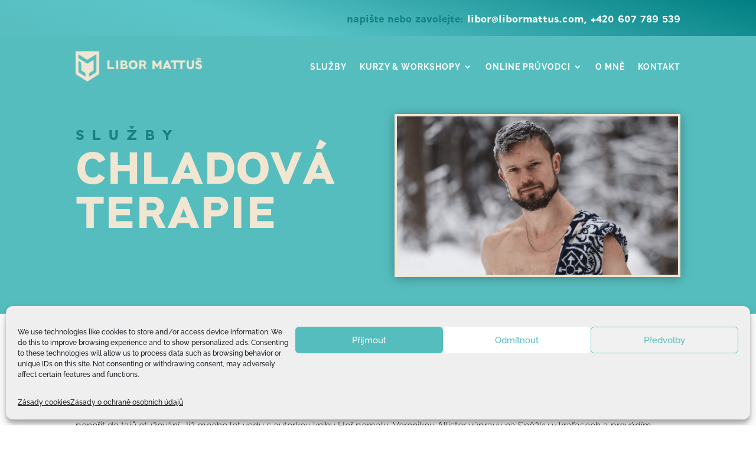

--- FILE ---
content_type: image/svg+xml
request_url: https://libormattus.com/wp-content/uploads/2021/12/postup.svg
body_size: 152
content:
<svg width="20" height="23" viewBox="0 0 20 23" fill="none" xmlns="http://www.w3.org/2000/svg">
<path d="M19.182 5.00835L10.8347 0H9.16528L0.81803 5.00835L0 6.44407V16.4608L0.81803 17.8798L9.16528 22.8881H10.8347L19.182 17.8798L20 16.4608V6.44407L19.182 5.00835ZM9.16528 20.9683L1.65275 16.4608V7.84641L9.16528 11.9366V20.9683ZM2.08681 6.17696L10 1.43573L17.9132 6.17696L10 10.5008L2.08681 6.17696ZM18.3472 16.4608L10.8347 20.9683V11.9366L18.3472 7.84641V16.4608Z" fill="white"/>
</svg>


--- FILE ---
content_type: image/svg+xml
request_url: https://libormattus.com/wp-content/uploads/2021/12/konzultace.svg
body_size: 1514
content:
<svg width="32" height="32" viewBox="0 0 32 32" fill="none" xmlns="http://www.w3.org/2000/svg">
<g clip-path="url(#clip0_93_188)">
<path d="M26.96 30L25.039 23.275C24.9847 23.0855 24.9876 22.8841 25.0473 22.6962C25.1071 22.5083 25.2211 22.3423 25.375 22.219L29.874 18.62L28.52 13.201L25.782 16.625C25.688 16.742 25.569 16.8365 25.4336 16.9014C25.2983 16.9663 25.1501 17 25 17H20V15H24.52L28.22 10.375C28.3365 10.2298 28.4913 10.12 28.6669 10.058C28.8424 9.99593 29.0318 9.98417 29.2137 10.024C29.3956 10.0638 29.5628 10.1536 29.6964 10.2833C29.83 10.413 29.9248 10.5774 29.97 10.758L31.97 18.758C32.0166 18.9436 32.009 19.1386 31.948 19.32C31.8871 19.5013 31.7753 19.6613 31.626 19.781L27.146 23.365L28.884 29.451L26.96 30Z" fill="#F0E6D2"/>
<path d="M23 5.5C23 4.80777 23.2053 4.13108 23.5899 3.55551C23.9744 2.97993 24.5211 2.53133 25.1606 2.26642C25.8001 2.00152 26.5039 1.9322 27.1828 2.06725C27.8617 2.2023 28.4854 2.53564 28.9749 3.02513C29.4644 3.51461 29.7977 4.13825 29.9327 4.81719C30.0678 5.49612 29.9985 6.19985 29.7336 6.83939C29.4687 7.47894 29.0201 8.02556 28.4445 8.41015C27.8689 8.79473 27.1922 9 26.5 9C25.5721 8.99894 24.6824 8.62985 24.0263 7.97371C23.3701 7.31756 23.0011 6.42793 23 5.5ZM25 5.5C25 5.79667 25.088 6.08668 25.2528 6.33336C25.4176 6.58003 25.6519 6.77229 25.926 6.88582C26.2001 6.99935 26.5017 7.02906 26.7926 6.97118C27.0836 6.9133 27.3509 6.77044 27.5607 6.56066C27.7704 6.35088 27.9133 6.08361 27.9712 5.79264C28.0291 5.50167 27.9994 5.20007 27.8858 4.92598C27.7723 4.65189 27.58 4.41762 27.3334 4.2528C27.0867 4.08798 26.7967 4 26.5 4C26.1023 4.00053 25.7211 4.15874 25.4399 4.43993C25.1587 4.72112 25.0005 5.10234 25 5.5Z" fill="#F0E6D2"/>
<path d="M20.004 19C19.4725 19 18.9628 18.7889 18.587 18.413C18.2111 18.0372 18 17.5275 18 16.996V15.004C18 14.4725 18.2111 13.9628 18.587 13.587C18.9628 13.2111 19.4725 13 20.004 13H22V10H10V13H11.996C12.5275 13 13.0372 13.2111 13.413 13.587C13.7889 13.9628 14 14.4725 14 15.004V16.996C14 17.5275 13.7889 18.0372 13.413 18.413C13.0372 18.7889 12.5275 19 11.996 19H10V22H22V19H20.004Z" fill="#F0E6D2"/>
<path d="M5.04 30L6.961 23.275C7.0152 23.0855 7.01223 22.8841 6.95246 22.6963C6.89268 22.5084 6.77877 22.3424 6.625 22.219L2.126 18.62L3.481 13.202L6.219 16.625C6.31287 16.7419 6.43176 16.8363 6.56692 16.9012C6.70208 16.9661 6.85006 16.9998 7 17H12V15H7.48L3.781 10.375C3.66446 10.2298 3.50969 10.12 3.33412 10.058C3.15855 9.99593 2.96916 9.98417 2.78726 10.024C2.60537 10.0638 2.4382 10.1536 2.30458 10.2833C2.17097 10.413 2.07622 10.5774 2.031 10.758L0.0309957 18.758C-0.0156478 18.9436 -0.0080255 19.1386 0.0529563 19.32C0.113938 19.5013 0.225714 19.6613 0.374996 19.781L4.855 23.365L3.116 29.451L5.04 30Z" fill="#F0E6D2"/>
<path d="M5.5 9C4.80777 9 4.13108 8.79473 3.55551 8.41015C2.97993 8.02556 2.53133 7.47894 2.26642 6.83939C2.00152 6.19985 1.9322 5.49612 2.06725 4.81719C2.2023 4.13825 2.53564 3.51461 3.02513 3.02513C3.51461 2.53564 4.13825 2.2023 4.81719 2.06725C5.49612 1.9322 6.19985 2.00152 6.83939 2.26642C7.47894 2.53133 8.02556 2.97993 8.41015 3.55551C8.79473 4.13108 9 4.80777 9 5.5C8.99894 6.42793 8.62985 7.31756 7.97371 7.97371C7.31756 8.62985 6.42793 8.99894 5.5 9ZM5.5 4C5.20333 4 4.91332 4.08798 4.66665 4.2528C4.41997 4.41762 4.22771 4.65189 4.11418 4.92598C4.00065 5.20007 3.97095 5.50167 4.02882 5.79264C4.0867 6.08361 4.22956 6.35088 4.43934 6.56066C4.64912 6.77044 4.91639 6.9133 5.20737 6.97118C5.49834 7.02906 5.79994 6.99935 6.07403 6.88582C6.34812 6.77229 6.58238 6.58003 6.74721 6.33336C6.91203 6.08668 7 5.79667 7 5.5C6.99947 5.10234 6.84127 4.72112 6.56008 4.43993C6.27889 4.15874 5.89766 4.00053 5.5 4Z" fill="#F0E6D2"/>
</g>
<defs>
<clipPath id="clip0_93_188">
<rect width="32" height="32" fill="white"/>
</clipPath>
</defs>
</svg>


--- FILE ---
content_type: image/svg+xml
request_url: https://libormattus.com/wp-content/uploads/2021/12/workshop.svg
body_size: 278
content:
<svg width="39" height="39" viewBox="0 0 39 39" fill="none" xmlns="http://www.w3.org/2000/svg">
<path d="M31.2727 11.0909C31.2727 11.0909 22.8636 22.8636 10.25 22.8636C6.88636 22.8636 1 24.5455 1 31.2727V38H19.5V31.2727C19.5 27.0682 24.5455 29.5909 31.2727 17.8182L28.75 15.2955L31.2727 11.0909ZM4.36364 7.72727V2.68182H38V26.2273H32.9545L4.36364 7.72727ZM17.8182 1H24.5455V4.36364H17.8182V1ZM10.25 22.8636C11.8112 22.8636 13.3084 22.2435 14.4123 21.1396C15.5162 20.0357 16.1364 18.5384 16.1364 16.9773C16.1364 15.4161 15.5162 13.9189 14.4123 12.815C13.3084 11.7111 11.8112 11.0909 10.25 11.0909C8.68884 11.0909 7.19162 11.7111 6.08771 12.815C4.98381 13.9189 4.36364 15.4161 4.36364 16.9773C4.36364 18.5384 4.98381 20.0357 6.08771 21.1396C7.19162 22.2435 8.68884 22.8636 10.25 22.8636V22.8636Z" stroke="#F0E6D2" stroke-width="2"/>
</svg>


--- FILE ---
content_type: image/svg+xml
request_url: https://libormattus.com/wp-content/uploads/2021/12/cena.svg
body_size: 177
content:
<svg width="22" height="16" viewBox="0 0 22 16" fill="none" xmlns="http://www.w3.org/2000/svg">
<path d="M11 0C17.075 0 22 2.686 22 6V10C22 13.314 17.075 16 11 16C5.033 16 0.176 13.409 0.005 10.177L0 10V6C0 2.686 4.925 0 11 0ZM11 12C7.28 12 3.99 10.993 2 9.45V10C2 11.882 5.883 14 11 14C16.01 14 19.838 11.97 19.995 10.118L20 10L20.001 9.45C18.011 10.992 14.721 12 11 12ZM11 2C5.883 2 2 4.118 2 6C2 7.882 5.883 10 11 10C16.117 10 20 7.882 20 6C20 4.118 16.117 2 11 2Z" fill="white"/>
</svg>


--- FILE ---
content_type: image/svg+xml
request_url: https://libormattus.com/wp-content/uploads/2021/12/carbon_stress-breath-editor.svg
body_size: 476
content:
<svg width="32" height="32" viewBox="0 0 32 32" fill="none" xmlns="http://www.w3.org/2000/svg">
<path d="M16.111 3.17971C17.2622 2.41054 18.6155 2 20 2C21.8565 2 23.637 2.7375 24.9497 4.05025C26.2625 5.36301 27 7.14348 27 9C27 10.3845 26.5895 11.7378 25.8203 12.889C25.0511 14.0401 23.9579 14.9373 22.6788 15.4672C21.3997 15.997 19.9922 16.1356 18.6344 15.8655C17.2765 15.5954 16.0292 14.9287 15.0503 13.9497C14.0713 12.9708 13.4046 11.7235 13.1345 10.3656C12.8644 9.00776 13.003 7.6003 13.5328 6.32122C14.0627 5.04213 14.9599 3.94888 16.111 3.17971Z" fill="black"/>
<path d="M28 30H30V25C30 23.1435 29.2625 21.363 27.9497 20.0503C26.637 18.7375 24.8565 18 23 18H17C15.1435 18 13.363 18.7375 12.0503 20.0503C10.7375 21.363 10 23.1435 10 25V30H12H28Z" fill="black"/>
<path d="M11 8H5C4.20435 8 3.44129 7.68393 2.87868 7.12132C2.31607 6.55871 2 5.79565 2 5V3H4V5C4 5.26522 4.10536 5.51957 4.29289 5.70711C4.48043 5.89464 4.73478 6 5 6H11V8Z" fill="black"/>
<path d="M4 15H2V13C2 12.2044 2.31607 11.4413 2.87868 10.8787C3.44129 10.3161 4.20435 10 5 10H11V12H5C4.73478 12 4.48043 12.1054 4.29289 12.2929C4.10536 12.4804 4 12.7348 4 13V15Z" fill="black"/>
</svg>


--- FILE ---
content_type: image/svg+xml
request_url: https://libormattus.com/wp-content/uploads/2021/12/sipky.svg
body_size: 110
content:
<svg width="31" height="32" viewBox="0 0 31 32" fill="none" xmlns="http://www.w3.org/2000/svg">
<path d="M29 30.5L15.5 30.5L15.5 6.5L29 6.5L29 30.5Z" stroke="black" stroke-width="3" stroke-linecap="round" stroke-linejoin="round"/>
<path d="M15.5 26L2 26L2 2L15.5 2L15.5 26Z" stroke="black" stroke-width="3" stroke-linecap="round" stroke-linejoin="round"/>
<path d="M20.75 21.5L23.75 18.6575L20.9998 15.5" stroke="black" stroke-width="3" stroke-linecap="round" stroke-linejoin="round"/>
<path d="M7.25 17L10.25 14.1575L7.49975 11" stroke="black" stroke-width="3" stroke-linecap="round" stroke-linejoin="round"/>
</svg>


--- FILE ---
content_type: image/svg+xml
request_url: https://libormattus.com/wp-content/uploads/2021/12/delka.svg
body_size: 126
content:
<svg width="27" height="27" viewBox="0 0 27 27" fill="none" xmlns="http://www.w3.org/2000/svg">
<path d="M13.5 2.25C7.29675 2.25 2.25 7.29675 2.25 13.5C2.25 19.7032 7.29675 24.75 13.5 24.75C19.7032 24.75 24.75 19.7032 24.75 13.5C24.75 7.29675 19.7032 2.25 13.5 2.25ZM13.5 22.5C8.53763 22.5 4.5 18.4624 4.5 13.5C4.5 8.53763 8.53763 4.5 13.5 4.5C18.4624 4.5 22.5 8.53763 22.5 13.5C22.5 18.4624 18.4624 22.5 13.5 22.5Z" fill="white"/>
<path d="M14.625 7.875H12.375V14.625H19.125V12.375H14.625V7.875Z" fill="white"/>
</svg>


--- FILE ---
content_type: image/svg+xml
request_url: https://libormattus.com/wp-content/uploads/2021/12/akar-icons_phone.svg
body_size: 350
content:
<svg width="24" height="24" viewBox="0 0 24 24" fill="none" xmlns="http://www.w3.org/2000/svg">
<path d="M10.554 6.24003L7.171 2.33503C6.781 1.88503 6.066 1.88703 5.613 2.34103L2.831 5.12803C2.003 5.95703 1.766 7.18803 2.245 8.17503C5.10662 14.1 9.88505 18.8851 15.806 21.755C16.792 22.234 18.022 21.997 18.85 21.168L21.658 18.355C22.113 17.9 22.114 17.181 21.66 16.791L17.74 13.426C17.33 13.074 16.693 13.12 16.282 13.532L14.918 14.898C14.8482 14.9712 14.7563 15.0195 14.6564 15.0354C14.5565 15.0513 14.4541 15.0339 14.365 14.986C12.1354 13.7021 10.286 11.8503 9.005 9.61903C8.95703 9.52978 8.93966 9.42726 8.95556 9.32719C8.97145 9.22711 9.01974 9.13502 9.093 9.06503L10.453 7.70403C10.865 7.29003 10.91 6.65003 10.554 6.23903V6.24003Z" stroke="white" stroke-width="2" stroke-linecap="round" stroke-linejoin="round"/>
</svg>


--- FILE ---
content_type: image/svg+xml
request_url: https://libormattus.com/wp-content/uploads/2021/12/brain.svg
body_size: 498
content:
<svg width="26" height="24" viewBox="0 0 26 24" fill="none" xmlns="http://www.w3.org/2000/svg">
<path d="M9.38889 0C8.03924 0 6.91979 0.960938 6.59931 2.25938C6.56319 2.25938 6.53611 2.25 6.5 2.25C4.9066 2.25 3.61111 3.59531 3.61111 5.25C3.61111 5.475 3.63819 5.69531 3.68785 5.90625C2.36979 6.46875 1.44444 7.80937 1.44444 9.375C1.44444 9.96562 1.58889 10.5141 1.8191 11.0109C0.735764 11.6578 0 12.8578 0 14.25C0 15.8109 0.920833 17.1516 2.22986 17.7141C2.18924 17.9297 2.16667 18.15 2.16667 18.375C2.16667 20.2406 3.62014 21.75 5.41667 21.75C5.60174 21.75 5.78229 21.7266 5.95833 21.6937C6.39167 23.0297 7.59236 24 9.02778 24C10.8243 24 12.2778 22.4906 12.2778 20.625V3C12.2778 1.34531 10.9823 0 9.38889 0ZM26 14.25C26 12.8578 25.2642 11.6578 24.1809 11.0109C24.4156 10.5141 24.5556 9.96562 24.5556 9.375C24.5556 7.80937 23.6302 6.46875 22.3122 5.90625C22.3573 5.69531 22.3889 5.475 22.3889 5.25C22.3889 3.59531 21.0934 2.25 19.5 2.25C19.4639 2.25 19.4323 2.25938 19.4007 2.25938C19.0802 0.960938 17.9608 0 16.6111 0C15.0177 0 13.7222 1.34062 13.7222 3V20.625C13.7222 22.4906 15.1757 24 16.9722 24C18.4076 24 19.6083 23.0297 20.0417 21.6937C20.2177 21.7266 20.3983 21.75 20.5833 21.75C22.3799 21.75 23.8333 20.2406 23.8333 18.375C23.8333 18.15 23.8108 17.9297 23.7701 17.7141C25.0792 17.1516 26 15.8109 26 14.25Z" fill="black"/>
</svg>


--- FILE ---
content_type: image/svg+xml
request_url: https://libormattus.com/wp-content/uploads/2021/12/prednasky.svg
body_size: 262
content:
<svg width="36" height="36" viewBox="0 0 36 36" fill="none" xmlns="http://www.w3.org/2000/svg">
<path d="M10.8421 20.9652C10.8421 20.9652 14.9543 20.6485 17.8014 17.8014C20.6484 14.9544 20.9652 10.8422 20.9652 10.8422L27.9012 21.7418C28.4466 22.5982 28.6837 23.6151 28.5731 24.6244C28.4625 25.6337 28.0109 26.5751 27.293 27.293C26.575 28.011 25.6336 28.4626 24.6243 28.5731C23.615 28.6837 22.5982 28.4467 21.7418 27.9012L10.8421 20.9652Z" stroke="#F0E6D2" stroke-width="2"/>
<path d="M10.8421 20.6842C16.2778 20.6842 20.6842 16.2778 20.6842 10.8421C20.6842 5.40646 16.2778 1 10.8421 1C5.40646 1 1 5.40646 1 10.8421C1 16.2778 5.40646 20.6842 10.8421 20.6842Z" stroke="#F0E6D2" stroke-width="2"/>
<path d="M2.48254 20.1975L20.1974 2.48169" stroke="#F0E6D2" stroke-width="2" stroke-linecap="round" stroke-linejoin="round"/>
<path d="M27.8421 26.9474L35 34.1053H26.9474" stroke="#F0E6D2" stroke-width="2" stroke-linecap="round" stroke-linejoin="round"/>
</svg>
